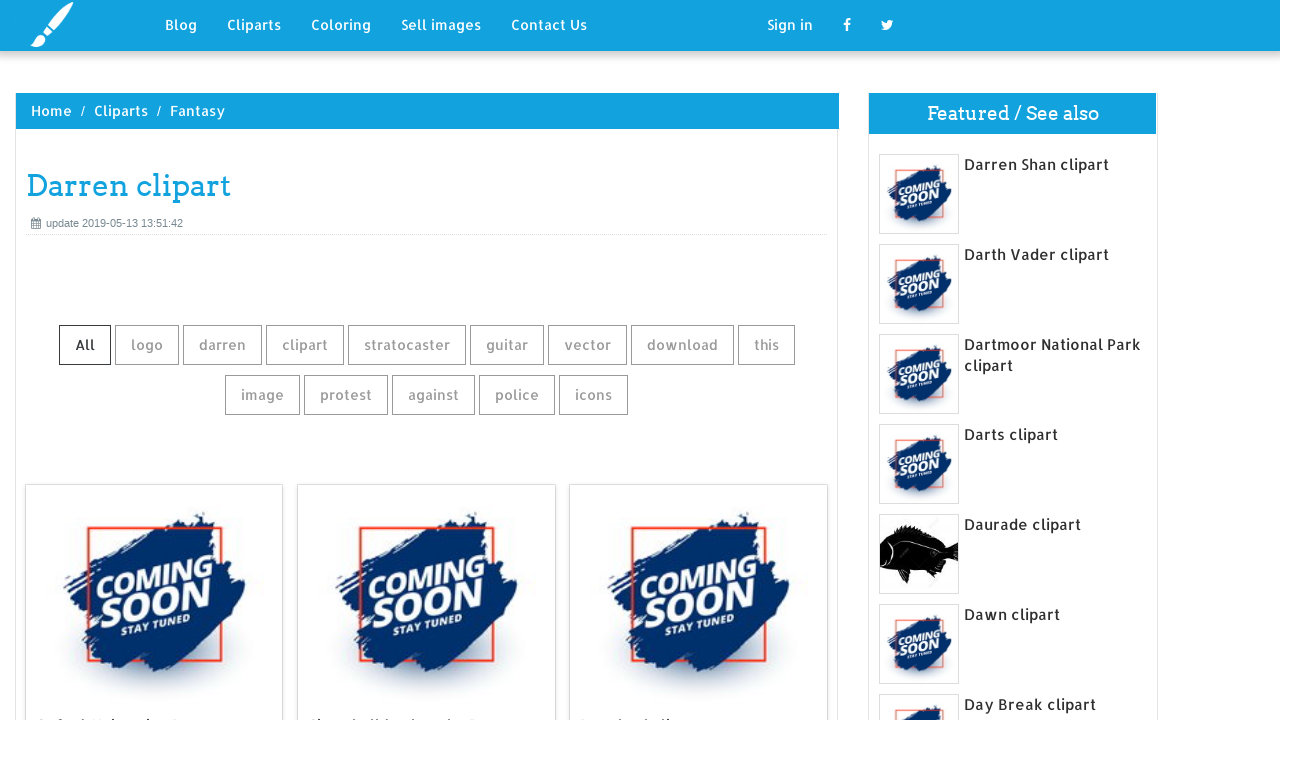

--- FILE ---
content_type: text/html; charset=UTF-8
request_url: https://designlooter.com/darren-clipart.html
body_size: 7493
content:
<!DOCTYPE html>
<html lang="en-US" prefix="og: http://ogp.me/ns# fb: http://ogp.me/ns/fb#">
<head><!--0.1711-->	<title>Download Darren clipart for free - Designlooter 2020 👨‍🎨</title>
<link rel='canonical' href='https://designlooter.com/darren-clipart.html' />
	<meta name="description" content="See the presented collection for Darren clipart. Some Darren clipart may be available for free. Also you can search for other artwork with our tools.">
	<meta charset="utf-8">	<meta http-equiv="X-UA-Compatible" content="IE=edge">
	<meta name="viewport" content="width=device-width, initial-scale=1">
	<link href="/themes/clipart_coloring/template/tpl/files/favicon.ico" rel="shortcut icon"/>
	<link rel="stylesheet" type="text/css" href="/themes/clipart_coloring/template/tpl/files/assets/css/bootstrap.min.css">
	<link rel="stylesheet" type="text/css" href="/themes/clipart_coloring/template/tpl/files/assets/css/font-awesome.min.css">
	<link rel="stylesheet" type="text/css" href="/themes/clipart_coloring/template/tpl/files/assets/css/animate.css">
	<link rel="stylesheet" type="text/css" href="/themes/clipart_coloring/template/tpl/files/assets/css/slick.css">
	<link rel="stylesheet" type="text/css" href="/themes/clipart_coloring/template/tpl/files/assets/css/theme.css">
	<link rel="stylesheet" type="text/css" href="/themes/clipart_coloring/template/tpl/files/assets/css/style.css">
	<!--[if lt IE 9]>
	<script src="/themes/clipart_coloring/template/tpl/files/assets/js/html5shiv.min.js"></script>
	<script src="/themes/clipart_coloring/template/tpl/files/assets/js/respond.min.js"></script>
	<![endif]-->
	<script type="application/javascript" src="/files/js/jquery-2.1.4.min.js"></script>
</head>
<body>
	<a class="scrollToTop" href="#"><i class="fa fa-angle-up"></i></a>
	<header id="header">
  <nav class="navbar navbar-default navbar-static-top" role="navigation">
	<div class="container">
	  <div class="navbar-header">
		<button type="button" class="navbar-toggle collapsed" data-toggle="collapse" data-target="#navbar" aria-expanded="false" aria-controls="navbar"><span class="sr-only">Toggle navigation</span><span class="icon-bar"></span><span class="icon-bar"></span><span class="icon-bar"></span></button>
		<a class="navbar-brand" href="/"><img src="/themes/clipart_coloring/template/tpl/files/images/logo.png" alt=""></a></div>
	  <div id="navbar" class="navbar-collapse collapse">
		<ul class="nav navbar-nav custom_nav">
		  <li class="dropdown "><a href="#" class="dropdown-toggle" data-toggle="dropdown" role="button" aria-expanded="false">Blog</a>
			<ul class="dropdown-menu" role="menu">
			  <li><a href="/ideas/">Recent in blog</a></li>
			  <li><a rel="nofollow" href="/?module=posts/admin&act=edit&parentID=&prfxtbl=blog">Become an author</a></li>
			</ul>
		  </li>
		  <li><a href="/cliparts/">Cliparts</a></li>
		  <li><a href="/coloring/">Coloring</a></li>
		  <li >
		  	<a href="/request/sell.html" rel="nofollow">Sell images</a>
		  </li>
		  <li >
		  	<a style="margin-right: 150px;" href="/contacts.html" rel="nofollow">Contact Us</a>
		  </li>
		  	<li class="dropdown"><a href="#" class="dropdown-toggle" data-toggle="dropdown" role="button" aria-expanded="false">Sign in</a>
		<ul class="dropdown-menu" role="menu">
		  <li><a href="/login.html" rel="nofollow">Login</a></li>
		  <li><a href="/register.html" rel="nofollow">Sign up</a></li>
		</ul>
	</li>
		  <li>
		  	<a rel="nofollow" href="#" onclick="window.open('https://www.facebook.com/sharer/sharer.php?u='+document.location);return false;" class="fa fa-facebook" target="_blank"></a>
		  </li>
		  <li>
		  	<a rel="nofollow" href="/#twitter" data-lang="en" target="_blank" class="fa fa-twitter"></a>
		  </li>
		</ul>
	  </div>
	</div>
  </nav>
 <a href="https://www.topfapwomen.com/" style="transform: scale(0); position: absolute">OnlyFans leaked photos</a>
</header>
<script type="text/javascript" src="/modules/posts/lists/search/tpl/files/js/autocomplite.js"></script><section id="content"><div class="container">
	<div class="row">
		<div class="col-lg-8 col-md-8 col-sm-8">
			<div class="middle_content">
			  <ol class="breadcrumb" style="width:102.7%">
				<li><a href="/frank-frazetta-svg.html">Home</a></li>
									<li><a href="/cliparts/">Cliparts</a></li>
									<li><a href="/fantasy/">Fantasy</a></li>
							  </ol>
			  <div class="single_page_area">
			  					<h1>Darren clipart</h1>
				<div class="post_commentbox"><span><i class="fa fa-calendar"></i>update 2019-05-13 13:51:42</span>
									</div>
				<div class="row">
					
				</div>
				<div class="single_content">
					<script type="application/javascript" src="/files/posts/js/gallery.js"></script>
<style type="text/css">
.pointer{cursor: pointer;}
.work {
  padding-bottom: 40px;
  margin-top: 60px;
}
.work * {
  box-sizing: border-box;
}
.work .category-buttons {
  text-align: center;
  margin: 0 0 60px 0;
}
@media (max-width: 610px) {
  .work .category-buttons {
	margin: 0 0 30px 0;
  }
  .work .category-buttons a {
	display: inline-block;
	width: 46%;
	padding: 12px 10px !important;
	margin: 1.5% 1% !important;
  }
  .work .category-buttons a:nth-child(even) {
	margin-right: 0;
  }
  .work .category-buttons a:nth-child(odd) {
	margin-left: 0;
  }
}
@media (min-width: 611px) {
  .work .category-buttons a:first-child {
	margin-left: 0;
  }
  .work .category-buttons a:last-child {
	margin-right: 0;
  }
}
.work .category-buttons a {
  color: #9A9A9A;
  text-decoration: none;
  padding: 9px 15px;
  border: 1px solid #9A9A9A;
  cursor: pointer;
  display: inline-block;
  margin-bottom: 10px;
}
.work .category-buttons a.active {
  color: #373B3D;
  border: 1px solid #373B3D;
}
.work .grid {
  margin-top: 40px;
  width: 100%;
  max-width: 960px;
  margin: 0 auto;
  position: relative;
  -webkit-transition: all 750ms cubic-bezier(1, 0, 0, 1);
  transition: all 750ms cubic-bezier(1, 0, 0, 1);
}
@media (max-width: 960px) {
  .work .grid {
	width: 700px;
  }
}
@media (max-width: 720px) {
  .work .grid {
	width: 100%;
  }
}
.work .grid .animating {
  -webkit-transition: all 750ms cubic-bezier(0.175, 0.885, 0.32, 1.1);
  transition: all 750ms cubic-bezier(0.175, 0.885, 0.32, 1.1);
}
.work .grid .setScale {
  -webkit-transform: scale(1);
  -ms-transform: scale(1);
  transform: scale(1);
}
.work .grid .show {
  -webkit-transform: scale(1);
  -ms-transform: scale(1);
  transform: scale(1);
  opacity: 1;
}
.work .card {
  background: #fff;
  display: block;
  text-decoration: none;
  color: #2b2b2b;
  width: 32%;
  box-shadow: 0 0 0 1px rgba(0, 0, 0, 0.1), 0 1px 5px rgba(0, 0, 0, 0.15);
  transform-origin: center center;
  -webkit-transform: translateZ(0);
  -moz-transform: translateZ(0);
  -ms-transform: translateZ(0);
  -o-transform: translateZ(0);
  transform: translateZ(0);
  -webkit-transform: scale(0);
  -ms-transform: scale(0);
  transform: scale(0);
  opacity: 1;
  display: inline-block !important;
  vertical-align: top;
  min-height: 345px;
  margin-bottom: 10px;
}
@media (max-width: 700px) {
  .work .card {
	width: 49.25%;
  }
}
@media (max-width: 480px) {
  .work .card {
	width: 100%;
  }
}
.work .card img {
  display: block;
  max-width: 100%;
  margin: auto;
  height: 220px;
}
.work .card .title {
  padding: 10px;
  color: #2b2b2b;
}
.work .guide {
  width: 32%;
  position: absolute;
  left: 0;
  top: 0;
  z-index: -1000;
}
@media (max-width: 700px) {
  .work .guide {
	width: 49.25%;
  }
}
@media (max-width: 480px) {
  .work .guide {
	width: 100%;
  }
}</style>
<div class="work">
  <div class="category-buttons">
	<a href="#" class="active all" data-group="all">All</a>
				<a href="#" data-group="logo">logo</a>
					<a href="#" data-group="darren">darren</a>
					<a href="#" data-group="clipart">clipart</a>
					<a href="#" data-group="stratocaster">stratocaster</a>
					<a href="#" data-group="guitar">guitar</a>
					<a href="#" data-group="vector">vector</a>
					<a href="#" data-group="download">download</a>
					<a href="#" data-group="this">this</a>
					<a href="#" data-group="image">image</a>
					<a href="#" data-group="protest">protest</a>
					<a href="#" data-group="against">against</a>
					<a href="#" data-group="police">police</a>
					<a href="#" data-group="icons">icons</a>
		  </div>

  <div id="grid" class="grid">
  				<div class="card show" onclick="document.location='#gal_post_4251_darren-clipart-7.jpg'; return false;" data-groups=",">
			    <a href="/images/coming-soon.jpg" title="Whittington reading press">
    				<div class="overlay-enable" data-tbl="post" data-url="darren-clipart-7.jpg" data-pid="4251">
    					<img src="/images/coming-soon.jpg" alt="Darren clipart #1, Download drawings"/>
    					<div class="title">
    						Oxford-University-Press-Reading-Icon-by-Darren-Whittington    						<br>
    						<span class="badge">570 x 570px 44.13KB</span>
    					</div>
    				</div>
				</a>
				<div class="title" style="position: relative;bottom: 0;">
					Download: <a class="btn default-btn" href="/images/coming-soon.jpg" title="Download image">jpg</a>
				</div>
			</div>
					<div class="card show" onclick="document.location='#gal_post_4251_darren-clipart-16.jpg'; return false;" data-groups="logo,darren,logo,">
			    <a href="/images/coming-soon.jpg" title="Pinterest terry menagerie">
    				<div class="overlay-enable" data-tbl="post" data-url="darren-clipart-16.jpg" data-pid="4251">
    					<img src="/images/coming-soon.jpg" alt="Darren clipart #2, Download drawings"/>
    					<div class="title">
    						Civvy bulldog logo by Darren Whittington | Logo menagerie | Pinterest    						<br>
    						<span class="badge">553 x 778px 22.07KB</span>
    					</div>
    				</div>
				</a>
				<div class="title" style="position: relative;bottom: 0;">
					Download: <a class="btn default-btn" href="/images/coming-soon.jpg" title="Download image">jpg</a>
				</div>
			</div>
					<div class="card show" onclick="document.location='#gal_post_4251_darren-clipart-13.jpg'; return false;" data-groups="clipart,">
			    <a href="/images/coming-soon.jpg" title="Panda art clipart">
    				<div class="overlay-enable" data-tbl="post" data-url="darren-clipart-13.jpg" data-pid="4251">
    					<img src="/images/coming-soon.jpg" alt="Darren clipart #3, Download drawings"/>
    					<div class="title">
    						Preschool clipart    						<br>
    						<span class="badge">953 x 1300px 136.18KB</span>
    					</div>
    				</div>
				</a>
				<div class="title" style="position: relative;bottom: 0;">
					Download: <a class="btn default-btn" href="/images/coming-soon.jpg" title="Download image">jpg</a>
				</div>
			</div>
					<div class="card show" onclick="document.location='#gal_post_4251_darren-clipart-5.jpg'; return false;" data-groups="stratocaster,guitar,clipart,guitar,stratocaster,">
			    <a href="/images/coming-soon.jpg" title="It free on">
    				<div class="overlay-enable" data-tbl="post" data-url="darren-clipart-5.jpg" data-pid="4251">
    					<img src="/images/coming-soon.jpg" alt="Darren clipart #4, Download drawings"/>
    					<div class="title">
    						Stratocaster guitar clipart |  guitar with the british flag on it bullet  stratocaster    						<br>
    						<span class="badge">736 x 1083px 58.49KB</span>
    					</div>
    				</div>
				</a>
				<div class="title" style="position: relative;bottom: 0;">
					Download: <a class="btn default-btn" href="/images/coming-soon.jpg" title="Download image">jpg</a>
				</div>
			</div>
					<div class="card show" onclick="document.location='#gal_post_4251_coopers-hawk-clipart-16.gif'; return false;" data-groups="clipart,">
			    <a href="/images/coming-soon.jpg" title="Clipart clip hawk">
    				<div class="overlay-enable" data-tbl="post" data-url="coopers-hawk-clipart-16.gif" data-pid="4251">
    					<img src="/images/coming-soon.jpg" alt="Darren clipart #5, Download drawings"/>
    					<div class="title">
    						Hawk clipart 5    						<br>
    						<span class="badge">2304 x 2002px 66.47KB</span>
    					</div>
    				</div>
				</a>
				<div class="title" style="position: relative;bottom: 0;">
					Download: <a class="btn default-btn" href="/images/coming-soon.jpg" title="Download image">gif</a>
				</div>
			</div>
					<div class="card show" onclick="document.location='#gal_post_4251_darren-clipart-18.jpg'; return false;" data-groups=",">
			    <a href="/images/coming-soon.jpg" title="Clipart you clipartion">
    				<div class="overlay-enable" data-tbl="post" data-url="darren-clipart-18.jpg" data-pid="4251">
    					<img src="/images/coming-soon.jpg" alt="Darren clipart #6, Download drawings"/>
    					<div class="title">
    						Thank You    						<br>
    						<span class="badge">1024 x 801px 118.67KB</span>
    					</div>
    				</div>
				</a>
				<div class="title" style="position: relative;bottom: 0;">
					Download: <a class="btn default-btn" href="/images/coming-soon.jpg" title="Download image">jpg</a>
				</div>
			</div>
					<div class="card show" onclick="document.location='#gal_post_4251_darren-clipart-19.jpg'; return false;" data-groups=",">
			    <a href="/images/coming-soon.jpg" title="Panda 4gipsp /site_home/media/images">
    				<div class="overlay-enable" data-tbl="post" data-url="darren-clipart-19.jpg" data-pid="4251">
    					<img src="/images/coming-soon.jpg" alt="Darren clipart #7, Download drawings"/>
    					<div class="title">
    						Mix-up-clipart-clipart-panda-free-clipart-images-4GiPsp-clipart.jpg    						<br>
    						<span class="badge">1679 x 1500px 364.83KB</span>
    					</div>
    				</div>
				</a>
				<div class="title" style="position: relative;bottom: 0;">
					Download: <a class="btn default-btn" href="/images/coming-soon.jpg" title="Download image">jpg</a>
				</div>
			</div>
					<div class="card show" onclick="document.location='#gal_post_4251_darren-clipart-20.jpg'; return false;" data-groups="darren,vector,">
			    <a href="/images/coming-soon.jpg" title="Pinterest deviantart criss">
    				<div class="overlay-enable" data-tbl="post" data-url="darren-clipart-20.jpg" data-pid="4251">
    					<img src="/images/coming-soon.jpg" alt="Darren clipart #8, Download drawings"/>
    					<div class="title">
    						Darren Criss Sunglasses Vector by ~bubblywums on deviantART    						<br>
    						<span class="badge">736 x 664px 65.96KB</span>
    					</div>
    				</div>
				</a>
				<div class="title" style="position: relative;bottom: 0;">
					Download: <a class="btn default-btn" href="/images/coming-soon.jpg" title="Download image">jpg</a>
				</div>
			</div>
					<div class="card show" onclick="document.location='#gal_post_4251_darren-clipart-15.png'; return false;" data-groups="download,this,image,">
			    <a href="/images/coming-soon.jpg" title="Vector download clip">
    				<div class="overlay-enable" data-tbl="post" data-url="darren-clipart-15.png" data-pid="4251">
    					<img src="/images/coming-soon.jpg" alt="Darren clipart #9, Download drawings"/>
    					<div class="title">
    						Download this image as:    						<br>
    						<span class="badge">600 x 470px 22.19KB</span>
    					</div>
    				</div>
				</a>
				<div class="title" style="position: relative;bottom: 0;">
					Download: <a class="btn default-btn" href="/images/coming-soon.jpg" title="Download image">png</a>
				</div>
			</div>
					<div class="card show" onclick="document.location='#gal_post_4251_darren-clipart-14.png'; return false;" data-groups="download,this,image,">
			    <a href="/images/coming-soon.jpg" title="Com download sunglasses">
    				<div class="overlay-enable" data-tbl="post" data-url="darren-clipart-14.png" data-pid="4251">
    					<img src="/images/coming-soon.jpg" alt="Darren clipart #10, Download drawings"/>
    					<div class="title">
    						Download this image as:    						<br>
    						<span class="badge">600 x 225px 27.74KB</span>
    					</div>
    				</div>
				</a>
				<div class="title" style="position: relative;bottom: 0;">
					Download: <a class="btn default-btn" href="/images/coming-soon.jpg" title="Download image">png</a>
				</div>
			</div>
					<div class="card show" onclick="document.location='#gal_post_4251_darren-clipart-12.png'; return false;" data-groups="download,this,image,">
			    <a href="/images/coming-soon.jpg" title="At this sunglasses">
    				<div class="overlay-enable" data-tbl="post" data-url="darren-clipart-12.png" data-pid="4251">
    					<img src="/images/coming-soon.jpg" alt="Darren clipart #11, Download drawings"/>
    					<div class="title">
    						Download this image as:    						<br>
    						<span class="badge">600 x 359px 33.27KB</span>
    					</div>
    				</div>
				</a>
				<div class="title" style="position: relative;bottom: 0;">
					Download: <a class="btn default-btn" href="/images/coming-soon.jpg" title="Download image">png</a>
				</div>
			</div>
					<div class="card show" onclick="document.location='#gal_post_4251_darren-clipart-11.png'; return false;" data-groups=",">
			    <a href="/images/coming-soon.jpg" title="Clker art art">
    				<div class="overlay-enable" data-tbl="post" data-url="darren-clipart-11.png" data-pid="4251">
    					<img src="/images/coming-soon.jpg" alt="Darren clipart #12, Download drawings"/>
    					<div class="title">
    						Happy Birthday Clap Board Clip Art    						<br>
    						<span class="badge">300 x 273px 17.01KB</span>
    					</div>
    				</div>
				</a>
				<div class="title" style="position: relative;bottom: 0;">
					Download: <a class="btn default-btn" href="/images/coming-soon.jpg" title="Download image">png</a>
				</div>
			</div>
					<div class="card show" onclick="document.location='#gal_post_4251_darren-clipart-17.jpg'; return false;" data-groups="darren,">
			    <a href="/images/coming-soon.jpg" title="One clipart twenty">
    				<div class="overlay-enable" data-tbl="post" data-url="darren-clipart-17.jpg" data-pid="4251">
    					<img src="/images/coming-soon.jpg" alt="Darren clipart #13, Download drawings"/>
    					<div class="title">
    						Bling Wedding Lauren & Darren Tablescapes at Table Twenty One    						<br>
    						<span class="badge">440 x 320px 40.68KB</span>
    					</div>
    				</div>
				</a>
				<div class="title" style="position: relative;bottom: 0;">
					Download: <a class="btn default-btn" href="/images/coming-soon.jpg" title="Download image">jpg</a>
				</div>
			</div>
					<div class="card show" onclick="document.location='#gal_post_4251_darren-clipart-10.jpg'; return false;" data-groups="protest,against,police,icons,">
			    <a href="/images/coming-soon.jpg" title="Eps protest art">
    				<div class="overlay-enable" data-tbl="post" data-url="darren-clipart-10.jpg" data-pid="4251">
    					<img src="/images/coming-soon.jpg" alt="Darren clipart #14, Download drawings"/>
    					<div class="title">
    						Protest against the police Icons    						<br>
    						<span class="badge">180 x 195px 8.93KB</span>
    					</div>
    				</div>
				</a>
				<div class="title" style="position: relative;bottom: 0;">
					Download: <a class="btn default-btn" href="/images/coming-soon.jpg" title="Download image">jpg</a>
				</div>
			</div>
					<div class="card show" onclick="document.location='#gal_post_4251_darren-clipart-9.jpg'; return false;" data-groups="protest,against,police,icons,vector,">
			    <a href="/images/coming-soon.jpg" title="Eps illustration">
    				<div class="overlay-enable" data-tbl="post" data-url="darren-clipart-9.jpg" data-pid="4251">
    					<img src="/images/coming-soon.jpg" alt="Darren clipart #15, Download drawings"/>
    					<div class="title">
    						Protest against the police Icons Set. Vector Illustration.    						<br>
    						<span class="badge">180 x 195px 10.5KB</span>
    					</div>
    				</div>
				</a>
				<div class="title" style="position: relative;bottom: 0;">
					Download: <a class="btn default-btn" href="/images/coming-soon.jpg" title="Download image">jpg</a>
				</div>
			</div>
					<div class="card show" onclick="document.location='#gal_post_4251_darren-clipart-8.jpg'; return false;" data-groups=",">
			    <a href="/images/coming-soon.jpg" title="Eps strike art">
    				<div class="overlay-enable" data-tbl="post" data-url="darren-clipart-8.jpg" data-pid="4251">
    					<img src="/images/coming-soon.jpg" alt="Darren clipart #16, Download drawings"/>
    					<div class="title">
    						Strike after killing icon set    						<br>
    						<span class="badge">180 x 195px 9.75KB</span>
    					</div>
    				</div>
				</a>
				<div class="title" style="position: relative;bottom: 0;">
					Download: <a class="btn default-btn" href="/images/coming-soon.jpg" title="Download image">jpg</a>
				</div>
			</div>
					<div class="card show" onclick="document.location='#gal_post_4251_darren-clipart-4.png'; return false;" data-groups="download,this,image,">
			    <a href="/images/coming-soon.jpg" title="Com download sunglasses">
    				<div class="overlay-enable" data-tbl="post" data-url="darren-clipart-4.png" data-pid="4251">
    					<img src="/images/coming-soon.jpg" alt="Darren clipart #17, Download drawings"/>
    					<div class="title">
    						Download this image as:    						<br>
    						<span class="badge">600 x 439px 29.6KB</span>
    					</div>
    				</div>
				</a>
				<div class="title" style="position: relative;bottom: 0;">
					Download: <a class="btn default-btn" href="/images/coming-soon.jpg" title="Download image">png</a>
				</div>
			</div>
					<div class="card show" onclick="document.location='#gal_post_4251_darren-clipart-3.gif'; return false;" data-groups="darren,">
			    <a href="/images/coming-soon.jpg" title="Royalty clip and">
    				<div class="overlay-enable" data-tbl="post" data-url="darren-clipart-3.gif" data-pid="4251">
    					<img src="/images/coming-soon.jpg" alt="Darren clipart #18, Download drawings"/>
    					<div class="title">
    						Darren    						<br>
    						<span class="badge">253 x 77px 2.25KB</span>
    					</div>
    				</div>
				</a>
				<div class="title" style="position: relative;bottom: 0;">
					Download: <a class="btn default-btn" href="/images/coming-soon.jpg" title="Download image">gif</a>
				</div>
			</div>
					<div class="card show" onclick="document.location='#gal_post_4251_darren-clipart-2.png'; return false;" data-groups="download,this,image,">
			    <a href="/images/coming-soon.jpg" title="At this eyebrows">
    				<div class="overlay-enable" data-tbl="post" data-url="darren-clipart-2.png" data-pid="4251">
    					<img src="/images/coming-soon.jpg" alt="Darren clipart #19, Download drawings"/>
    					<div class="title">
    						Download this image as:    						<br>
    						<span class="badge">600 x 309px 31.02KB</span>
    					</div>
    				</div>
				</a>
				<div class="title" style="position: relative;bottom: 0;">
					Download: <a class="btn default-btn" href="/images/coming-soon.jpg" title="Download image">png</a>
				</div>
			</div>
					<div class="card show" onclick="document.location='#gal_post_4251_darren-clipart-1.gif'; return false;" data-groups="darren,">
			    <a href="/images/coming-soon.jpg" title="Illustrations darren images">
    				<div class="overlay-enable" data-tbl="post" data-url="darren-clipart-1.gif" data-pid="4251">
    					<img src="/images/coming-soon.jpg" alt="Darren clipart #20, Download drawings"/>
    					<div class="title">
    						Darren    						<br>
    						<span class="badge">343 x 109px 3.99KB</span>
    					</div>
    				</div>
				</a>
				<div class="title" style="position: relative;bottom: 0;">
					Download: <a class="btn default-btn" href="/images/coming-soon.jpg" title="Download image">gif</a>
				</div>
			</div>
				<div class="guide"></div>
  </div>
</div>
<script type="text/javascript">
$(document).ready(function() {
	var projects = $('.card');
	var filteredProjects = [];
	var selection = "all";
	var running = false;
	window.setTimeout(function() {
		$('.all').trigger('click');
	}, 150);

	$(window).resize(function() {
		buildGrid(filteredProjects);
	});

	$('.category-buttons a').on('click', function(e) {
		e.preventDefault();
		if (!running) {
			  running = true;
			  selection = $(this).data('group');
			  $('.category-buttons a').removeClass('active');
			  $(this).addClass('active');
			  filteredProjects = [];
			  for (i = 0; i < projects.length; i++) {
				var project = projects[i];
				var dataString = $(project).data('groups');
				var dataArray = dataString.split(',');
				dataArray.pop();
				if (selection === 'all') {
				  $(project).addClass('setScale').queue(function(next) {
					filteredProjects.push(project);
					next();
				  }).queue(function(next) {
					$(this).removeClass('setScale');
					next();
				  }).queue(function(next) {
					$(this).addClass('animating show')
					next();
				  }).delay(750).queue(function() {
					running = false;
					$(this).removeClass('animating').dequeue();
				  });
				} else {
				  if ($.inArray(selection, dataArray) > -1) {
					$(project).addClass('setScale').queue(function(next) {
					  filteredProjects.push(project);
					  next();
					}).queue(function(next) {
					  $(this).removeClass('setScale');
					  next();
					}).queue(function(next) {
					  $(this).addClass('animating show')
					  next();
					}).delay(750).queue(function() {
					  running = false;
					  $(this).removeClass('animating').dequeue();
					});
					/*$(project).css({
					  '-webkit-transition': 'all 750ms cubic-bezier(0.175, 0.885, 0.32, 1.1)',
					  'transition': 'all 750ms cubic-bezier(0.175, 0.885, 0.32, 1.1);',
					  '-webkit-transform': 'scale(' + 1 + ')',
					  '-ms-transform': 'scale(' + 1 + ')',
					  'transform': 'scale(' + 1 + ')',
					  'opacity': 1
					});*/
				  } else {
					$(project).queue(function(next) {
					  $(this).addClass('animating');
					  next();
					}).queue(function(next) {
					  $(this).removeClass('show');
					  next();
					}).delay(750).queue(function() {
					  $(this).removeClass('animating').dequeue();
					});

					/*$(project).css({
					  '-webkit-transition': 'all 750ms cubic-bezier(0.175, 0.885, 0.32, 1.1)',
					  'transition': 'all 750ms cubic-bezier(0.175, 0.885, 0.32, 1.1);',
					  '-webkit-transform': 'scale(' + 0 + ')',
					  '-webkit-transform': 'scale(' + 0 + ')',
					  '-ms-transform': 'scale(' + 0 + ')',
					  'transform': 'scale(' + 0 + ')',
					  'opacity': 0
					});*/
				  }
				}
			}
			buildGrid(filteredProjects);
		}
	})

	function buildGrid(projects) {
		var left = 0;
		var top = 0;
		var totalHeight = 0;
		var largest = 0;
		var heights = [];
		for (i = 0; i < projects.length; i++) {
		  $(projects[i]).css({
			height: 'auto'
		  });
		  heights.push($(projects[i]).height());
		}
		var maxIndex = 0;
		var maxHeight = 0;
		for (i = 0; i <= heights.length; i++) {
			if (heights[i] > maxHeight) {
				maxHeight = heights[i];
				maxIndex = i;
				$('.guide').height(maxHeight);
			}
			if (i === heights.length) {
				for (i = 0; i < projects.length; i++) {
					$(projects[i]).css({
						position: 'absolute',
						left: left + '%',
						top: top
					});
					left = left + ($('.guide').width() / $('#grid').width() * 100) + 2;

					if (i === maxIndex) {
						$(projects[i]).css({
							height: 'auto'
						});
						} else {
						$(projects[i]).css({
							height: maxHeight
						});
					}
					var k=(i + 1);
					if (k % 3 === 0 && projects.length > 3 && k!==projects.length && $(window).width() >= 700) {
						top = top + $('.guide').height() + 20;
						left = 0;
						totalHeight = totalHeight + $('.guide').height() + 20;
					} else if (k % 2 === 0 && projects.length > 2 && $(window).width() < 700 && $(window).width() >= 480) {
						top = top + $('.guide').height() + 20;
						left = 0;
						totalHeight = totalHeight + $('.guide').height() + 20;
					} else if (k % 1 === 0 && projects.length > 1 && $(window).width() < 480) {
						top = top + $('.guide').height() + 20;
						left = 0;
						totalHeight = totalHeight + $('.guide').height() + 20;
					}
				}
				$('#grid').height(totalHeight+$('.guide').height());
			}
		}
	}
})</script>	
					<p>
	On this page you can find 20 images of collection - Darren clipart, also you can find similar varinats in other categories, use search form.
</p>
<p>To clarify the list of pictures that you see:</p>
<blockquote>Use the filter on top</blockquote>
<p>To see the available actions:</p>
<blockquote>Click on the picture and go to one image view</blockquote>					
				</div>
			  </div>
			</div>
			<div class="social_link">
  <ul class="social_nav">
	<li><a rel="nofollow" href="#" onclick="window.open('https://www.facebook.com/sharer/sharer.php?u='+document.location);return false;" target="_blank"><i class="fa fa-facebook"></i></a></li>
	<li><a rel="nofollow" href="/pool-clipart.html" data-lang="en" target="_blank"><i class="fa fa-twitter"></i></a></li>
	<li>
		<a style="cursor: pointer;" rel="nofollow" href="/superb-fairywren-svg.html" data-pin-custom="true" target="_blank"><i class="fa fa-pinterest"></i></a></li>
  </ul>
</div>		</div>
		<div class="col-lg-3 col-md-3 col-sm-12">
			<div class="right_sidebar">
				<div class="single_widget">
					<h2>Featured / See also</h2>
					<ul class="ppost_nav wow fadeInDown">
											<li>
							<div class="media">
								<a href="/darren-shan-clipart.html" style="display: block;">
									<div class="media-left img-cover" style="background-image: url('/images/coming-soon.jpg');width: 80px;height: 80px; overflow: hidden;">
										<img style="width: 80px;" alt="Darren Shan clipart" src="/images/coming-soon.jpg">
									</div>
									<div class="media-body"><span class="catg_title">Darren Shan clipart</span></div>
								</a>
							</div>
						</li>
											<li>
							<div class="media">
								<a href="/darth-vader-clipart.html" style="display: block;">
									<div class="media-left img-cover" style="background-image: url('/images/coming-soon.jpg');width: 80px;height: 80px; overflow: hidden;">
										<img style="width: 80px;" alt="Darth Vader clipart" src="/images/coming-soon.jpg">
									</div>
									<div class="media-body"><span class="catg_title">Darth Vader clipart</span></div>
								</a>
							</div>
						</li>
											<li>
							<div class="media">
								<a href="/dartmoor-national-park-clipart.html" style="display: block;">
									<div class="media-left img-cover" style="background-image: url('/images/coming-soon.jpg');width: 80px;height: 80px; overflow: hidden;">
										<img style="width: 80px;" alt="Dartmoor National Park clipart" src="/images/coming-soon.jpg">
									</div>
									<div class="media-body"><span class="catg_title">Dartmoor National Park clipart</span></div>
								</a>
							</div>
						</li>
											<li>
							<div class="media">
								<a href="/darts-clipart.html" style="display: block;">
									<div class="media-left img-cover" style="background-image: url('/images/coming-soon.jpg');width: 80px;height: 80px; overflow: hidden;">
										<img style="width: 80px;" alt="Darts clipart" src="/images/coming-soon.jpg">
									</div>
									<div class="media-body"><span class="catg_title">Darts clipart</span></div>
								</a>
							</div>
						</li>
											<li>
							<div class="media">
								<a href="/daurade-clipart.html" style="display: block;">
									<div class="media-left img-cover" style="background-image: url('/images150_/bream-clipart-10.jpg');width: 80px;height: 80px; overflow: hidden;">
										<img style="width: 80px;" alt="Daurade clipart" src="/images150_/bream-clipart-10.jpg">
									</div>
									<div class="media-body"><span class="catg_title">Daurade clipart</span></div>
								</a>
							</div>
						</li>
											<li>
							<div class="media">
								<a href="/dawn-clipart.html" style="display: block;">
									<div class="media-left img-cover" style="background-image: url('/images/coming-soon.jpg');width: 80px;height: 80px; overflow: hidden;">
										<img style="width: 80px;" alt="Dawn clipart" src="/images/coming-soon.jpg">
									</div>
									<div class="media-body"><span class="catg_title">Dawn clipart</span></div>
								</a>
							</div>
						</li>
											<li>
							<div class="media">
								<a href="/day-break-clipart.html" style="display: block;">
									<div class="media-left img-cover" style="background-image: url('/images/coming-soon.jpg');width: 80px;height: 80px; overflow: hidden;">
										<img style="width: 80px;" alt="Day Break clipart" src="/images/coming-soon.jpg">
									</div>
									<div class="media-body"><span class="catg_title">Day Break clipart</span></div>
								</a>
							</div>
						</li>
											<li>
							<div class="media">
								<a href="/daybreak-clipart.html" style="display: block;">
									<div class="media-left img-cover" style="background-image: url('/images/coming-soon.jpg');width: 80px;height: 80px; overflow: hidden;">
										<img style="width: 80px;" alt="Daybreak clipart" src="/images/coming-soon.jpg">
									</div>
									<div class="media-body"><span class="catg_title">Daybreak clipart</span></div>
								</a>
							</div>
						</li>
											<li>
							<div class="media">
								<a href="/daydreams-clipart.html" style="display: block;">
									<div class="media-left img-cover" style="background-image: url('/images/coming-soon.jpg');width: 80px;height: 80px; overflow: hidden;">
										<img style="width: 80px;" alt="Daydreams clipart" src="/images/coming-soon.jpg">
									</div>
									<div class="media-body"><span class="catg_title">Daydreams clipart</span></div>
								</a>
							</div>
						</li>
											<li>
							<div class="media">
								<a href="/daylily-clipart.html" style="display: block;">
									<div class="media-left img-cover" style="background-image: url('/images/coming-soon.jpg');width: 80px;height: 80px; overflow: hidden;">
										<img style="width: 80px;" alt="Daylily clipart" src="/images/coming-soon.jpg">
									</div>
									<div class="media-body"><span class="catg_title">Daylily clipart</span></div>
								</a>
							</div>
						</li>
											<li>
							<div class="media">
								<a href="/dazzling-clipart.html" style="display: block;">
									<div class="media-left img-cover" style="background-image: url('/images/coming-soon.jpg');width: 80px;height: 80px; overflow: hidden;">
										<img style="width: 80px;" alt="Dazzling clipart" src="/images/coming-soon.jpg">
									</div>
									<div class="media-body"><span class="catg_title">Dazzling clipart</span></div>
								</a>
							</div>
						</li>
											<li>
							<div class="media">
								<a href="/dcidp-clipart.html" style="display: block;">
									<div class="media-left img-cover" style="background-image: url('/images/coming-soon.jpg');width: 80px;height: 80px; overflow: hidden;">
										<img style="width: 80px;" alt="Dcidp clipart" src="/images/coming-soon.jpg">
									</div>
									<div class="media-body"><span class="catg_title">Dcidp clipart</span></div>
								</a>
							</div>
						</li>
											<li>
							<div class="media">
								<a href="/dead-clipart.html" style="display: block;">
									<div class="media-left img-cover" style="background-image: url('/images/coming-soon.jpg');width: 80px;height: 80px; overflow: hidden;">
										<img style="width: 80px;" alt="Dead clipart" src="/images/coming-soon.jpg">
									</div>
									<div class="media-body"><span class="catg_title">Dead clipart</span></div>
								</a>
							</div>
						</li>
											<li>
							<div class="media">
								<a href="/dead-horse-state-park-clipart.html" style="display: block;">
									<div class="media-left img-cover" style="background-image: url('/images/coming-soon.jpg');width: 80px;height: 80px; overflow: hidden;">
										<img style="width: 80px;" alt="Dead Horse State Park clipart" src="/images/coming-soon.jpg">
									</div>
									<div class="media-body"><span class="catg_title">Dead Horse State Park clipart</span></div>
								</a>
							</div>
						</li>
											<li>
							<div class="media">
								<a href="/dead-tree-clipart.html" style="display: block;">
									<div class="media-left img-cover" style="background-image: url('/images150_/dead-tree-clipart-2.jpg');width: 80px;height: 80px; overflow: hidden;">
										<img style="width: 80px;" alt="Dead Tree clipart" src="/images150_/dead-tree-clipart-2.jpg">
									</div>
									<div class="media-body"><span class="catg_title">Dead Tree clipart</span></div>
								</a>
							</div>
						</li>
											<li>
							<div class="media">
								<a href="/dead-tree-dark-abstract-clipart.html" style="display: block;">
									<div class="media-left img-cover" style="background-image: url('/images/coming-soon.jpg');width: 80px;height: 80px; overflow: hidden;">
										<img style="width: 80px;" alt="Dead Tree Dark Abstract clipart" src="/images/coming-soon.jpg">
									</div>
									<div class="media-body"><span class="catg_title">Dead Tree Dark Abstract clipart</span></div>
								</a>
							</div>
						</li>
											<li>
							<div class="media">
								<a href="/deadly-clipart.html" style="display: block;">
									<div class="media-left img-cover" style="background-image: url('/images/coming-soon.jpg');width: 80px;height: 80px; overflow: hidden;">
										<img style="width: 80px;" alt="Deadly clipart" src="/images/coming-soon.jpg">
									</div>
									<div class="media-body"><span class="catg_title">Deadly clipart</span></div>
								</a>
							</div>
						</li>
											<li>
							<div class="media">
								<a href="/deadpool-clipart.html" style="display: block;">
									<div class="media-left img-cover" style="background-image: url('/images150_/deadpool-clipart-9.jpg');width: 80px;height: 80px; overflow: hidden;">
										<img style="width: 80px;" alt="Deadpool clipart" src="/images150_/deadpool-clipart-9.jpg">
									</div>
									<div class="media-body"><span class="catg_title">Deadpool clipart</span></div>
								</a>
							</div>
						</li>
											<li>
							<div class="media">
								<a href="/dear-clipart.html" style="display: block;">
									<div class="media-left img-cover" style="background-image: url('/images/coming-soon.jpg');width: 80px;height: 80px; overflow: hidden;">
										<img style="width: 80px;" alt="Dear clipart" src="/images/coming-soon.jpg">
									</div>
									<div class="media-body"><span class="catg_title">Dear clipart</span></div>
								</a>
							</div>
						</li>
											<li>
							<div class="media">
								<a href="/death-clipart.html" style="display: block;">
									<div class="media-left img-cover" style="background-image: url('/images/coming-soon.jpg');width: 80px;height: 80px; overflow: hidden;">
										<img style="width: 80px;" alt="Death clipart" src="/images/coming-soon.jpg">
									</div>
									<div class="media-body"><span class="catg_title">Death clipart</span></div>
								</a>
							</div>
						</li>
											<li>
							<div class="media">
								<a href="/death-fight-clipart.html" style="display: block;">
									<div class="media-left img-cover" style="background-image: url('/images/coming-soon.jpg');width: 80px;height: 80px; overflow: hidden;">
										<img style="width: 80px;" alt="Death Fight clipart" src="/images/coming-soon.jpg">
									</div>
									<div class="media-body"><span class="catg_title">Death Fight clipart</span></div>
								</a>
							</div>
						</li>
											<li>
							<div class="media">
								<a href="/death-valley-clipart.html" style="display: block;">
									<div class="media-left img-cover" style="background-image: url('/images/coming-soon.jpg');width: 80px;height: 80px; overflow: hidden;">
										<img style="width: 80px;" alt="Death Valley clipart" src="/images/coming-soon.jpg">
									</div>
									<div class="media-body"><span class="catg_title">Death Valley clipart</span></div>
								</a>
							</div>
						</li>
											<li>
							<div class="media">
								<a href="/deaths-head-moth-clipart.html" style="display: block;">
									<div class="media-left img-cover" style="background-image: url('/images150_/deaths-head-moth-clipart-17.jpg');width: 80px;height: 80px; overflow: hidden;">
										<img style="width: 80px;" alt="Deaths Head Moth clipart" src="/images150_/deaths-head-moth-clipart-17.jpg">
									</div>
									<div class="media-body"><span class="catg_title">Deaths Head Moth clipart</span></div>
								</a>
							</div>
						</li>
											<li>
							<div class="media">
								<a href="/deathwing-world-of-warcraft-clipart.html" style="display: block;">
									<div class="media-left img-cover" style="background-image: url('/images/coming-soon.jpg');width: 80px;height: 80px; overflow: hidden;">
										<img style="width: 80px;" alt="Deathwing (World Of Warcraft) clipart" src="/images/coming-soon.jpg">
									</div>
									<div class="media-body"><span class="catg_title">Deathwing (World Of Warcraft) clipart</span></div>
								</a>
							</div>
						</li>
										</ul>
				</div>
				<div class="single_widget" style="margin-bottom: 25px">
					<h2>Read blog / Find ideas</h2>
					<ul class="post_nav">
											<li>
							<figure class="effect-lily">
								<a href="/ideas/20-diy-clothes-life-hacks.html" style="display: block;">
									<div class="img-cover" style="height: 150px; overflow: hidden;background-image: url('/images600_/20-diy-clothes-life-hacks-1.jpg');">
										<img style="width: 270px;opacity: 0 !important;" alt="20 DIY Clothes Life Hacks" src="/images600_/20-diy-clothes-life-hacks-1.jpg">
									</div>
								  	<figcaption>20 DIY Clothes Life Hacks</figcaption>
								  	<small>11. Who doesn't love a colorful bowtie?

Make one with a glue gun following these easy instructions.
 
12. Fashion a cute...</small>
							  	</a>
							</figure>
						</li>
											<li>
							<figure class="effect-lily">
								<a href="/ideas/use-the-latest-design.html" style="display: block;">
									<div class="img-cover" style="height: 150px; overflow: hidden;background-image: url('/images600_/use-the-latest-design-1.jpg');">
										<img style="width: 270px;opacity: 0 !important;" alt="" src="/images600_/use-the-latest-design-1.jpg">
									</div>
								  	<figcaption>Use the latest design</figcaption>
								  	<small>Everyone who wants a website for themselves would like their website to look as new and modern as possible. This...</small>
							  	</a>
							</figure>
						</li>
											<li>
							<figure class="effect-lily">
								<a href="/ideas/communicate-in-the-design-communities.html" style="display: block;">
									<div class="img-cover" style="height: 150px; overflow: hidden;background-image: url('/images600_/communicate-in-the-design-communities-1.jpg');">
										<img style="width: 270px;opacity: 0 !important;" alt="" src="/images600_/communicate-in-the-design-communities-1.jpg">
									</div>
								  	<figcaption>Communicate in the design communities</figcaption>
								  	<small>It&rsquo;s not easy to find the best community websites for web designers, but we did our best to enlist 5...</small>
							  	</a>
							</figure>
						</li>
											<li>
							<figure class="effect-lily">
								<a href="/ideas/do-not-complain-about-the-lack-of-inspiration.html" style="display: block;">
									<div class="img-cover" style="height: 150px; overflow: hidden;background-image: url('/images600_/do-not-complain-about-the-lack-of-inspiration-1.jpg');">
										<img style="width: 270px;opacity: 0 !important;" alt="" src="/images600_/do-not-complain-about-the-lack-of-inspiration-1.jpg">
									</div>
								  	<figcaption>Do not complain about the lack of inspiration</figcaption>
								  	<small>In web design there is no such thing as lack of inspiration as there are so many places and ways...</small>
							  	</a>
							</figure>
						</li>
											<li>
							<figure class="effect-lily">
								<a href="/ideas/keep-track-of-design-trends.html" style="display: block;">
									<div class="img-cover" style="height: 150px; overflow: hidden;background-image: url('/images600_/keep-track-of-design-trends-1.jpg');">
										<img style="width: 270px;opacity: 0 !important;" alt="" src="/images600_/keep-track-of-design-trends-1.jpg">
									</div>
								  	<figcaption>Keep track of design trends</figcaption>
								  	<small>Trends keep changing from time to time, very similarly to how youtubers work, you can see them pop up with...</small>
							  	</a>
							</figure>
						</li>
											
					</ul>
				</div>
			</div>
		</div>
	</div>
	<div class="row" style="margin-top: 2rem;">
	    <div class="col-lg-12 col-md-12 col-sm-12">
	<div class="row">
		<h2 class="featured_title">Other cliparts</h2>
					<div class="col-lg-3 col-md-3 col-sm-12">
				<ul class="featured_na">
					<li class="wow fadeInDown">
                        <a href="/drugs-coloring.html" title="Drugs coloring">Drugs coloring</a>
					</li>
				</ul>
			</div>
					<div class="col-lg-3 col-md-3 col-sm-12">
				<ul class="featured_na">
					<li class="wow fadeInDown">
                        <a href="/stubble-field-coloring.html" title="Stubble-field coloring">Stubble-field coloring</a>
					</li>
				</ul>
			</div>
					<div class="col-lg-3 col-md-3 col-sm-12">
				<ul class="featured_na">
					<li class="wow fadeInDown">
                        <a href="/gazelle-clipart.html" title="Gazelle clipart">Gazelle clipart</a>
					</li>
				</ul>
			</div>
					<div class="col-lg-3 col-md-3 col-sm-12">
				<ul class="featured_na">
					<li class="wow fadeInDown">
                        <a href="/abrams-falls-svg.html" title="Abrams Falls svg">Abrams Falls svg</a>
					</li>
				</ul>
			</div>
					<div class="col-lg-3 col-md-3 col-sm-12">
				<ul class="featured_na">
					<li class="wow fadeInDown">
                        <a href="/akureyri-svg.html" title="Akureyri svg">Akureyri svg</a>
					</li>
				</ul>
			</div>
					<div class="col-lg-3 col-md-3 col-sm-12">
				<ul class="featured_na">
					<li class="wow fadeInDown">
                        <a href="/golden-eagle-clipart.html" title="Golden Eagle clipart">Golden Eagle clipart</a>
					</li>
				</ul>
			</div>
					<div class="col-lg-3 col-md-3 col-sm-12">
				<ul class="featured_na">
					<li class="wow fadeInDown">
                        <a href="/the-white-cliffs-of-dover-coloring.html" title="The White Cliffs Of Dover coloring">The White Cliffs Of Dover coloring</a>
					</li>
				</ul>
			</div>
					<div class="col-lg-3 col-md-3 col-sm-12">
				<ul class="featured_na">
					<li class="wow fadeInDown">
                        <a href="/fur-coloring.html" title="Fur coloring">Fur coloring</a>
					</li>
				</ul>
			</div>
					<div class="col-lg-3 col-md-3 col-sm-12">
				<ul class="featured_na">
					<li class="wow fadeInDown">
                        <a href="/glow-coloring.html" title="Glow coloring">Glow coloring</a>
					</li>
				</ul>
			</div>
					<div class="col-lg-3 col-md-3 col-sm-12">
				<ul class="featured_na">
					<li class="wow fadeInDown">
                        <a href="/tyrol-coloring.html" title="Tyrol coloring">Tyrol coloring</a>
					</li>
				</ul>
			</div>
					<div class="col-lg-3 col-md-3 col-sm-12">
				<ul class="featured_na">
					<li class="wow fadeInDown">
                        <a href="/honeycreeper-clipart.html" title="Honeycreeper clipart">Honeycreeper clipart</a>
					</li>
				</ul>
			</div>
					<div class="col-lg-3 col-md-3 col-sm-12">
				<ul class="featured_na">
					<li class="wow fadeInDown">
                        <a href="/brittan-svg.html" title="Brittan svg">Brittan svg</a>
					</li>
				</ul>
			</div>
					<div class="col-lg-3 col-md-3 col-sm-12">
				<ul class="featured_na">
					<li class="wow fadeInDown">
                        <a href="/canoe-svg.html" title="Canoe svg">Canoe svg</a>
					</li>
				</ul>
			</div>
					<div class="col-lg-3 col-md-3 col-sm-12">
				<ul class="featured_na">
					<li class="wow fadeInDown">
                        <a href="/king-penguin-clipart.html" title="King Penguin clipart">King Penguin clipart</a>
					</li>
				</ul>
			</div>
					<div class="col-lg-3 col-md-3 col-sm-12">
				<ul class="featured_na">
					<li class="wow fadeInDown">
                        <a href="/bean-fairy-coloring.html" title="Bean Fairy coloring">Bean Fairy coloring</a>
					</li>
				</ul>
			</div>
					<div class="col-lg-3 col-md-3 col-sm-12">
				<ul class="featured_na">
					<li class="wow fadeInDown">
                        <a href="/planet-coloring.html" title="Planet coloring">Planet coloring</a>
					</li>
				</ul>
			</div>
					<div class="col-lg-3 col-md-3 col-sm-12">
				<ul class="featured_na">
					<li class="wow fadeInDown">
                        <a href="/rock-coloring.html" title="Rock coloring">Rock coloring</a>
					</li>
				</ul>
			</div>
					<div class="col-lg-3 col-md-3 col-sm-12">
				<ul class="featured_na">
					<li class="wow fadeInDown">
                        <a href="/drakkar-coloring.html" title="Drakkar coloring">Drakkar coloring</a>
					</li>
				</ul>
			</div>
					<div class="col-lg-3 col-md-3 col-sm-12">
				<ul class="featured_na">
					<li class="wow fadeInDown">
                        <a href="/nest-clipart.html" title="Nest clipart">Nest clipart</a>
					</li>
				</ul>
			</div>
					<div class="col-lg-3 col-md-3 col-sm-12">
				<ul class="featured_na">
					<li class="wow fadeInDown">
                        <a href="/guatemala-svg.html" title="Guatemala svg">Guatemala svg</a>
					</li>
				</ul>
			</div>
					<div class="col-lg-3 col-md-3 col-sm-12">
				<ul class="featured_na">
					<li class="wow fadeInDown">
                        <a href="/hunua-falls-svg.html" title="Hunua Falls svg">Hunua Falls svg</a>
					</li>
				</ul>
			</div>
					<div class="col-lg-3 col-md-3 col-sm-12">
				<ul class="featured_na">
					<li class="wow fadeInDown">
                        <a href="/pronghorn-clipart.html" title="Pronghorn clipart">Pronghorn clipart</a>
					</li>
				</ul>
			</div>
					<div class="col-lg-3 col-md-3 col-sm-12">
				<ul class="featured_na">
					<li class="wow fadeInDown">
                        <a href="/marta-dahlig-coloring.html" title="Marta Dahlig coloring">Marta Dahlig coloring</a>
					</li>
				</ul>
			</div>
					<div class="col-lg-3 col-md-3 col-sm-12">
				<ul class="featured_na">
					<li class="wow fadeInDown">
                        <a href="/black-cat-coloring.html" title="Black Cat coloring">Black Cat coloring</a>
					</li>
				</ul>
			</div>
					<div class="col-lg-3 col-md-3 col-sm-12">
				<ul class="featured_na">
					<li class="wow fadeInDown">
                        <a href="/brahman-bull-coloring.html" title="Brahman Bull coloring">Brahman Bull coloring</a>
					</li>
				</ul>
			</div>
					<div class="col-lg-3 col-md-3 col-sm-12">
				<ul class="featured_na">
					<li class="wow fadeInDown">
                        <a href="/shan-coloring.html" title="Shan coloring">Shan coloring</a>
					</li>
				</ul>
			</div>
					<div class="col-lg-3 col-md-3 col-sm-12">
				<ul class="featured_na">
					<li class="wow fadeInDown">
                        <a href="/stream-clipart.html" title="Stream clipart">Stream clipart</a>
					</li>
				</ul>
			</div>
					<div class="col-lg-3 col-md-3 col-sm-12">
				<ul class="featured_na">
					<li class="wow fadeInDown">
                        <a href="/portage-lake-svg.html" title="Portage Lake svg">Portage Lake svg</a>
					</li>
				</ul>
			</div>
					<div class="col-lg-3 col-md-3 col-sm-12">
				<ul class="featured_na">
					<li class="wow fadeInDown">
                        <a href="/san-francisco-peaks-svg.html" title="San Francisco Peaks svg">San Francisco Peaks svg</a>
					</li>
				</ul>
			</div>
					<div class="col-lg-3 col-md-3 col-sm-12">
				<ul class="featured_na">
					<li class="wow fadeInDown">
                        <a href="/white-python-clipart.html" title="White Python clipart">White Python clipart</a>
					</li>
				</ul>
			</div>
					<div class="col-lg-3 col-md-3 col-sm-12">
				<ul class="featured_na">
					<li class="wow fadeInDown">
                        <a href="/eye-svg.html" title="Eye svg">Eye svg</a>
					</li>
				</ul>
			</div>
					<div class="col-lg-3 col-md-3 col-sm-12">
				<ul class="featured_na">
					<li class="wow fadeInDown">
                        <a href="/hans-hofmann-coloring.html" title="Hans Hofmann coloring">Hans Hofmann coloring</a>
					</li>
				</ul>
			</div>
				
                    <div class='col-lg-3 col-md-3 col-sm-12'>
            				<ul class='featured_na'>
            					<li class='wow fadeInDown'>
                        <a href="/barracuda-svg.html">film clipart animated movie</a>
                            </li>
        				</ul>
        			</div> 
                    <div class='col-lg-3 col-md-3 col-sm-12'>
            				<ul class='featured_na'>
            					<li class='wow fadeInDown'>
                        <a href="/squirrel-monkey-svg.html">film clipart cartoon</a>
                            </li>
        				</ul>
        			</div> 
                    <div class='col-lg-3 col-md-3 col-sm-12'>
            				<ul class='featured_na'>
            					<li class='wow fadeInDown'>
                        <a href="/ribbon-coloring.html">film clipart cartoon camera</a>
                            </li>
        				</ul>
        			</div> 
                    <div class='col-lg-3 col-md-3 col-sm-12'>
            				<ul class='featured_na'>
            					<li class='wow fadeInDown'>
                        <a href="/tungsten-svg.html">film clipart cartoon clipart panda</a>
                            </li>
        				</ul>
        			</div>	</div>
</div>	</div>
</div></section>
		<footer id="footer" data-s='hello'>
  <div class="footer_top">
	<div class="container">
	  <div class="row">
		<div class="col-lg-3 col-md-3 col-sm3">
		  <div class="footer_widget wow fadeInLeftBig">
			<h2>Terms and conditions</h2>
			<ul class="labels_nav">
			  <li><a href="/s/privacy.html" rel="nofollow">Privacy Policy</a></li>
			  <li><a href="/s/terms.html" rel="nofollow">Terms</a></li>
			  <li><a href="/s/terms.html#copyright" rel="nofollow">DMCA</a></li>
			  <li><a href="/contacts.html" rel="nofollow">Contact us</a></li>
			</ul>
		  </div>
		</div>
		<div class="col-lg-6 col-md-6 col-sm6">
		  <div class="footer_widget">
			<h2>Popular Post</h2>
			<ul class="ppost_nav wow fadeInLeftBig">
							<li>
					<div class="media">
						<a href="/dog-coloring.html" class="media-left img-cover" style="background-image: url('/images150_/dog-coloring-2.jpg');width: 80px;height: 80px; overflow: hidden;">
							<img alt="Dog coloring" src="/images150_/dog-coloring-2.jpg">
						</a>
					  	<div class="media-body"><a href="/dog-coloring.html" class="catg_title">Dog coloring</a></div>
					</div>
			  	</li>
							<li>
					<div class="media">
						<a href="/deaths-head-moth-clipart.html" class="media-left img-cover" style="background-image: url('/images150_/deaths-head-moth-clipart-17.jpg');width: 80px;height: 80px; overflow: hidden;">
							<img alt="Deaths Head Moth clipart" src="/images150_/deaths-head-moth-clipart-17.jpg">
						</a>
					  	<div class="media-body"><a href="/deaths-head-moth-clipart.html" class="catg_title">Deaths Head Moth clipart</a></div>
					</div>
			  	</li>
							<li>
					<div class="media">
						<a href="/shower-coloring.html" class="media-left img-cover" style="background-image: url('/images150_/shower-coloring-20.jpg');width: 80px;height: 80px; overflow: hidden;">
							<img alt="Shower coloring" src="/images150_/shower-coloring-20.jpg">
						</a>
					  	<div class="media-body"><a href="/shower-coloring.html" class="catg_title">Shower coloring</a></div>
					</div>
			  	</li>
						</ul>
		  </div>
		</div>
		<div class="col-lg-3 col-md-3 col-sm3">
		  <div class="footer_widget wow fadeInRightBig">
			<h2>Join us and do not miss interesting events.</h2>
			<form action="/register.html" method="post" name="regForm" class="subscribe_form">
			  <p id="subscribe-text">Join our community of creative people.</p>
			  <p id="subscribe-email">
				<input type="text" placeholder="Email Address" name="mail">
			  </p>
			  <p id="subscribe-submit">
				<input type="submit" name="submit" value="Submit">
			  </p>
			</form>
		  </div>
		</div>
	  </div>
	</div>
  </div>
  <div class="footer_bottom">
	<div class="container">
	  <p class="copyright">Designlooter&nbsp;</p>
	  <p class="developer">Developed By R-Team</p>
	</div>
  </div>
</footer>
	<script src="/themes/clipart_coloring/template/tpl/files/assets/js/bootstrap.min.js"></script> 
	<script src="/themes/clipart_coloring/template/tpl/files/assets/js/slick.min.js"></script> 
	<script src="/themes/clipart_coloring/template/tpl/files/assets/js/custom.js"></script></body>
</html>






